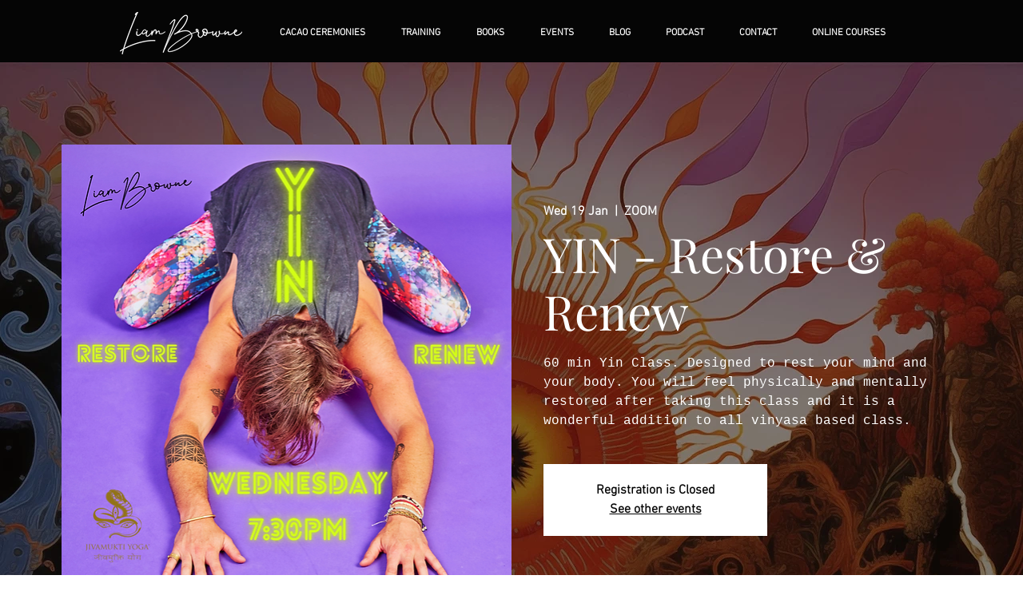

--- FILE ---
content_type: text/css
request_url: https://tags.srv.stackadapt.com/sa.css
body_size: -11
content:
:root {
    --sa-uid: '0-fbdf2cdd-5d45-5319-4b7d-e3b9a3a37512';
}